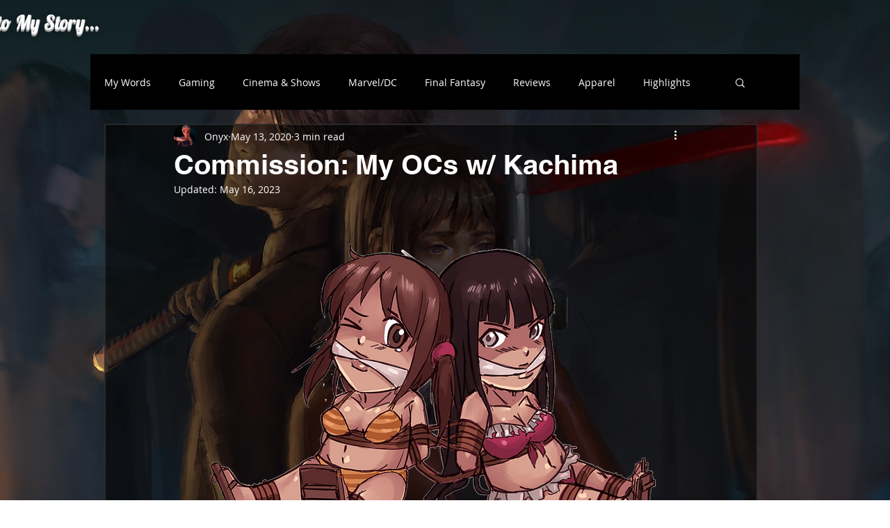

--- FILE ---
content_type: text/html; charset=utf-8
request_url: https://www.google.com/recaptcha/api2/aframe
body_size: 251
content:
<!DOCTYPE HTML><html><head><meta http-equiv="content-type" content="text/html; charset=UTF-8"></head><body><script nonce="fQruzKUAifBMYrrGXOXB6w">/** Anti-fraud and anti-abuse applications only. See google.com/recaptcha */ try{var clients={'sodar':'https://pagead2.googlesyndication.com/pagead/sodar?'};window.addEventListener("message",function(a){try{if(a.source===window.parent){var b=JSON.parse(a.data);var c=clients[b['id']];if(c){var d=document.createElement('img');d.src=c+b['params']+'&rc='+(localStorage.getItem("rc::a")?sessionStorage.getItem("rc::b"):"");window.document.body.appendChild(d);sessionStorage.setItem("rc::e",parseInt(sessionStorage.getItem("rc::e")||0)+1);localStorage.setItem("rc::h",'1769121648829');}}}catch(b){}});window.parent.postMessage("_grecaptcha_ready", "*");}catch(b){}</script></body></html>